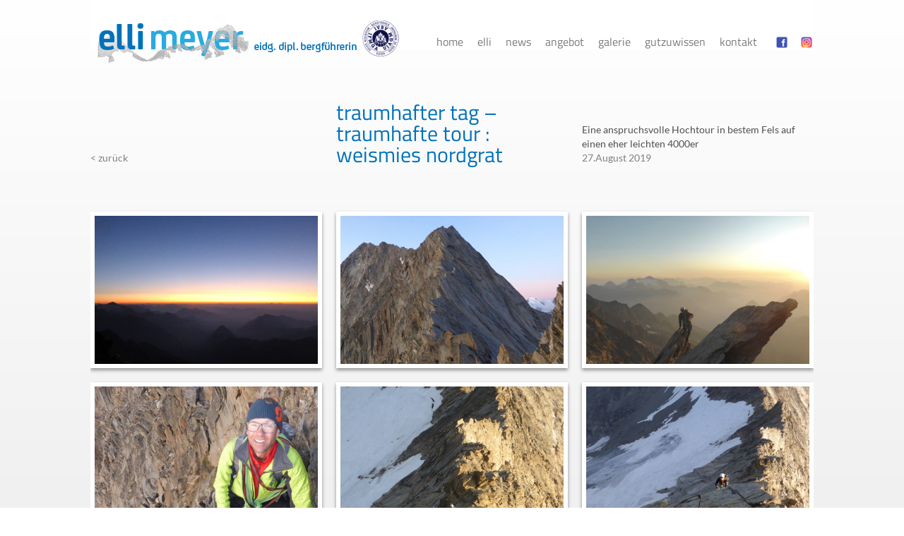

--- FILE ---
content_type: text/html; charset=UTF-8
request_url: https://www.ellimeyer.ch/galerie/traumhafter-tag-traumhafte-tour-weismies-nordgrat/
body_size: 8512
content:
<!DOCTYPE HTML>
<!--[if IEMobile 7 ]><html class="no-js iem7" manifest="default.appcache?v=1"><![endif]-->
<!--[if lt IE 7 ]><html class="no-js ie6" lang="en"><![endif]-->
<!--[if IE 7 ]><html class="no-js ie7" lang="en"><![endif]-->
<!--[if IE 8 ]><html class="no-js ie8" lang="en"><![endif]-->
<!--[if (gte IE 9)|(gt IEMobile 7)|!(IEMobile)|!(IE)]><!-->
<html class="no-js" lang="en">
<!--<![endif]-->
<head>
  <title>
    Traumhafter Tag - traumhafte Tour : Weismies Nordgrat - Elli Meyer  </title>

  <meta charset="UTF-8" />
  <meta http-equiv="X-UA-Compatible" content="IE=edge,chrome=1">
  <meta name="viewport" content="width=device-width, initial-scale=1.0">
  <!-- Remove if you're not building a responsive site. (But then why would you do such a thing?) -->

  
  
  <link data-minify="1" href="https://www.ellimeyer.ch/wp-content/cache/min/1/wp-content/uploads/omgf/omgf-stylesheet-92/omgf-stylesheet-92.css?ver=1757587271" rel="stylesheet"> 

  <link rel="pingback" href="https://www.ellimeyer.ch/xmlrpc.php" />
  <link rel="shortcut icon" href="https://www.ellimeyer.ch/wp-content/themes/ellimeyer/img/favicon.ico"/>
  <meta name='robots' content='index, follow, max-image-preview:large, max-snippet:-1, max-video-preview:-1' />

	<!-- This site is optimized with the Yoast SEO plugin v26.7 - https://yoast.com/wordpress/plugins/seo/ -->
	<link rel="canonical" href="https://www.ellimeyer.ch/galerie/traumhafter-tag-traumhafte-tour-weismies-nordgrat/" />
	<script type="application/ld+json" class="yoast-schema-graph">{"@context":"https://schema.org","@graph":[{"@type":"WebPage","@id":"https://www.ellimeyer.ch/galerie/traumhafter-tag-traumhafte-tour-weismies-nordgrat/","url":"https://www.ellimeyer.ch/galerie/traumhafter-tag-traumhafte-tour-weismies-nordgrat/","name":"Traumhafter Tag - traumhafte Tour : Weismies Nordgrat - Elli Meyer","isPartOf":{"@id":"https://www.ellimeyer.ch/#website"},"datePublished":"2019-09-28T17:15:29+00:00","inLanguage":"de","potentialAction":[{"@type":"ReadAction","target":["https://www.ellimeyer.ch/galerie/traumhafter-tag-traumhafte-tour-weismies-nordgrat/"]}]},{"@type":"WebSite","@id":"https://www.ellimeyer.ch/#website","url":"https://www.ellimeyer.ch/","name":"Elli Meyer","description":"","potentialAction":[{"@type":"SearchAction","target":{"@type":"EntryPoint","urlTemplate":"https://www.ellimeyer.ch/?s={search_term_string}"},"query-input":{"@type":"PropertyValueSpecification","valueRequired":true,"valueName":"search_term_string"}}],"inLanguage":"de"}]}</script>
	<!-- / Yoast SEO plugin. -->



<link rel="alternate" title="oEmbed (JSON)" type="application/json+oembed" href="https://www.ellimeyer.ch/wp-json/oembed/1.0/embed?url=https%3A%2F%2Fwww.ellimeyer.ch%2Fgalerie%2Ftraumhafter-tag-traumhafte-tour-weismies-nordgrat%2F" />
<link rel="alternate" title="oEmbed (XML)" type="text/xml+oembed" href="https://www.ellimeyer.ch/wp-json/oembed/1.0/embed?url=https%3A%2F%2Fwww.ellimeyer.ch%2Fgalerie%2Ftraumhafter-tag-traumhafte-tour-weismies-nordgrat%2F&#038;format=xml" />
<style id='wp-img-auto-sizes-contain-inline-css' type='text/css'>
img:is([sizes=auto i],[sizes^="auto," i]){contain-intrinsic-size:3000px 1500px}
/*# sourceURL=wp-img-auto-sizes-contain-inline-css */
</style>
<style id='wp-block-library-inline-css' type='text/css'>
:root{--wp-block-synced-color:#7a00df;--wp-block-synced-color--rgb:122,0,223;--wp-bound-block-color:var(--wp-block-synced-color);--wp-editor-canvas-background:#ddd;--wp-admin-theme-color:#007cba;--wp-admin-theme-color--rgb:0,124,186;--wp-admin-theme-color-darker-10:#006ba1;--wp-admin-theme-color-darker-10--rgb:0,107,160.5;--wp-admin-theme-color-darker-20:#005a87;--wp-admin-theme-color-darker-20--rgb:0,90,135;--wp-admin-border-width-focus:2px}@media (min-resolution:192dpi){:root{--wp-admin-border-width-focus:1.5px}}.wp-element-button{cursor:pointer}:root .has-very-light-gray-background-color{background-color:#eee}:root .has-very-dark-gray-background-color{background-color:#313131}:root .has-very-light-gray-color{color:#eee}:root .has-very-dark-gray-color{color:#313131}:root .has-vivid-green-cyan-to-vivid-cyan-blue-gradient-background{background:linear-gradient(135deg,#00d084,#0693e3)}:root .has-purple-crush-gradient-background{background:linear-gradient(135deg,#34e2e4,#4721fb 50%,#ab1dfe)}:root .has-hazy-dawn-gradient-background{background:linear-gradient(135deg,#faaca8,#dad0ec)}:root .has-subdued-olive-gradient-background{background:linear-gradient(135deg,#fafae1,#67a671)}:root .has-atomic-cream-gradient-background{background:linear-gradient(135deg,#fdd79a,#004a59)}:root .has-nightshade-gradient-background{background:linear-gradient(135deg,#330968,#31cdcf)}:root .has-midnight-gradient-background{background:linear-gradient(135deg,#020381,#2874fc)}:root{--wp--preset--font-size--normal:16px;--wp--preset--font-size--huge:42px}.has-regular-font-size{font-size:1em}.has-larger-font-size{font-size:2.625em}.has-normal-font-size{font-size:var(--wp--preset--font-size--normal)}.has-huge-font-size{font-size:var(--wp--preset--font-size--huge)}.has-text-align-center{text-align:center}.has-text-align-left{text-align:left}.has-text-align-right{text-align:right}.has-fit-text{white-space:nowrap!important}#end-resizable-editor-section{display:none}.aligncenter{clear:both}.items-justified-left{justify-content:flex-start}.items-justified-center{justify-content:center}.items-justified-right{justify-content:flex-end}.items-justified-space-between{justify-content:space-between}.screen-reader-text{border:0;clip-path:inset(50%);height:1px;margin:-1px;overflow:hidden;padding:0;position:absolute;width:1px;word-wrap:normal!important}.screen-reader-text:focus{background-color:#ddd;clip-path:none;color:#444;display:block;font-size:1em;height:auto;left:5px;line-height:normal;padding:15px 23px 14px;text-decoration:none;top:5px;width:auto;z-index:100000}html :where(.has-border-color){border-style:solid}html :where([style*=border-top-color]){border-top-style:solid}html :where([style*=border-right-color]){border-right-style:solid}html :where([style*=border-bottom-color]){border-bottom-style:solid}html :where([style*=border-left-color]){border-left-style:solid}html :where([style*=border-width]){border-style:solid}html :where([style*=border-top-width]){border-top-style:solid}html :where([style*=border-right-width]){border-right-style:solid}html :where([style*=border-bottom-width]){border-bottom-style:solid}html :where([style*=border-left-width]){border-left-style:solid}html :where(img[class*=wp-image-]){height:auto;max-width:100%}:where(figure){margin:0 0 1em}html :where(.is-position-sticky){--wp-admin--admin-bar--position-offset:var(--wp-admin--admin-bar--height,0px)}@media screen and (max-width:600px){html :where(.is-position-sticky){--wp-admin--admin-bar--position-offset:0px}}

/*# sourceURL=wp-block-library-inline-css */
</style><style id='global-styles-inline-css' type='text/css'>
:root{--wp--preset--aspect-ratio--square: 1;--wp--preset--aspect-ratio--4-3: 4/3;--wp--preset--aspect-ratio--3-4: 3/4;--wp--preset--aspect-ratio--3-2: 3/2;--wp--preset--aspect-ratio--2-3: 2/3;--wp--preset--aspect-ratio--16-9: 16/9;--wp--preset--aspect-ratio--9-16: 9/16;--wp--preset--color--black: #000000;--wp--preset--color--cyan-bluish-gray: #abb8c3;--wp--preset--color--white: #ffffff;--wp--preset--color--pale-pink: #f78da7;--wp--preset--color--vivid-red: #cf2e2e;--wp--preset--color--luminous-vivid-orange: #ff6900;--wp--preset--color--luminous-vivid-amber: #fcb900;--wp--preset--color--light-green-cyan: #7bdcb5;--wp--preset--color--vivid-green-cyan: #00d084;--wp--preset--color--pale-cyan-blue: #8ed1fc;--wp--preset--color--vivid-cyan-blue: #0693e3;--wp--preset--color--vivid-purple: #9b51e0;--wp--preset--gradient--vivid-cyan-blue-to-vivid-purple: linear-gradient(135deg,rgb(6,147,227) 0%,rgb(155,81,224) 100%);--wp--preset--gradient--light-green-cyan-to-vivid-green-cyan: linear-gradient(135deg,rgb(122,220,180) 0%,rgb(0,208,130) 100%);--wp--preset--gradient--luminous-vivid-amber-to-luminous-vivid-orange: linear-gradient(135deg,rgb(252,185,0) 0%,rgb(255,105,0) 100%);--wp--preset--gradient--luminous-vivid-orange-to-vivid-red: linear-gradient(135deg,rgb(255,105,0) 0%,rgb(207,46,46) 100%);--wp--preset--gradient--very-light-gray-to-cyan-bluish-gray: linear-gradient(135deg,rgb(238,238,238) 0%,rgb(169,184,195) 100%);--wp--preset--gradient--cool-to-warm-spectrum: linear-gradient(135deg,rgb(74,234,220) 0%,rgb(151,120,209) 20%,rgb(207,42,186) 40%,rgb(238,44,130) 60%,rgb(251,105,98) 80%,rgb(254,248,76) 100%);--wp--preset--gradient--blush-light-purple: linear-gradient(135deg,rgb(255,206,236) 0%,rgb(152,150,240) 100%);--wp--preset--gradient--blush-bordeaux: linear-gradient(135deg,rgb(254,205,165) 0%,rgb(254,45,45) 50%,rgb(107,0,62) 100%);--wp--preset--gradient--luminous-dusk: linear-gradient(135deg,rgb(255,203,112) 0%,rgb(199,81,192) 50%,rgb(65,88,208) 100%);--wp--preset--gradient--pale-ocean: linear-gradient(135deg,rgb(255,245,203) 0%,rgb(182,227,212) 50%,rgb(51,167,181) 100%);--wp--preset--gradient--electric-grass: linear-gradient(135deg,rgb(202,248,128) 0%,rgb(113,206,126) 100%);--wp--preset--gradient--midnight: linear-gradient(135deg,rgb(2,3,129) 0%,rgb(40,116,252) 100%);--wp--preset--font-size--small: 13px;--wp--preset--font-size--medium: 20px;--wp--preset--font-size--large: 36px;--wp--preset--font-size--x-large: 42px;--wp--preset--spacing--20: 0.44rem;--wp--preset--spacing--30: 0.67rem;--wp--preset--spacing--40: 1rem;--wp--preset--spacing--50: 1.5rem;--wp--preset--spacing--60: 2.25rem;--wp--preset--spacing--70: 3.38rem;--wp--preset--spacing--80: 5.06rem;--wp--preset--shadow--natural: 6px 6px 9px rgba(0, 0, 0, 0.2);--wp--preset--shadow--deep: 12px 12px 50px rgba(0, 0, 0, 0.4);--wp--preset--shadow--sharp: 6px 6px 0px rgba(0, 0, 0, 0.2);--wp--preset--shadow--outlined: 6px 6px 0px -3px rgb(255, 255, 255), 6px 6px rgb(0, 0, 0);--wp--preset--shadow--crisp: 6px 6px 0px rgb(0, 0, 0);}:where(.is-layout-flex){gap: 0.5em;}:where(.is-layout-grid){gap: 0.5em;}body .is-layout-flex{display: flex;}.is-layout-flex{flex-wrap: wrap;align-items: center;}.is-layout-flex > :is(*, div){margin: 0;}body .is-layout-grid{display: grid;}.is-layout-grid > :is(*, div){margin: 0;}:where(.wp-block-columns.is-layout-flex){gap: 2em;}:where(.wp-block-columns.is-layout-grid){gap: 2em;}:where(.wp-block-post-template.is-layout-flex){gap: 1.25em;}:where(.wp-block-post-template.is-layout-grid){gap: 1.25em;}.has-black-color{color: var(--wp--preset--color--black) !important;}.has-cyan-bluish-gray-color{color: var(--wp--preset--color--cyan-bluish-gray) !important;}.has-white-color{color: var(--wp--preset--color--white) !important;}.has-pale-pink-color{color: var(--wp--preset--color--pale-pink) !important;}.has-vivid-red-color{color: var(--wp--preset--color--vivid-red) !important;}.has-luminous-vivid-orange-color{color: var(--wp--preset--color--luminous-vivid-orange) !important;}.has-luminous-vivid-amber-color{color: var(--wp--preset--color--luminous-vivid-amber) !important;}.has-light-green-cyan-color{color: var(--wp--preset--color--light-green-cyan) !important;}.has-vivid-green-cyan-color{color: var(--wp--preset--color--vivid-green-cyan) !important;}.has-pale-cyan-blue-color{color: var(--wp--preset--color--pale-cyan-blue) !important;}.has-vivid-cyan-blue-color{color: var(--wp--preset--color--vivid-cyan-blue) !important;}.has-vivid-purple-color{color: var(--wp--preset--color--vivid-purple) !important;}.has-black-background-color{background-color: var(--wp--preset--color--black) !important;}.has-cyan-bluish-gray-background-color{background-color: var(--wp--preset--color--cyan-bluish-gray) !important;}.has-white-background-color{background-color: var(--wp--preset--color--white) !important;}.has-pale-pink-background-color{background-color: var(--wp--preset--color--pale-pink) !important;}.has-vivid-red-background-color{background-color: var(--wp--preset--color--vivid-red) !important;}.has-luminous-vivid-orange-background-color{background-color: var(--wp--preset--color--luminous-vivid-orange) !important;}.has-luminous-vivid-amber-background-color{background-color: var(--wp--preset--color--luminous-vivid-amber) !important;}.has-light-green-cyan-background-color{background-color: var(--wp--preset--color--light-green-cyan) !important;}.has-vivid-green-cyan-background-color{background-color: var(--wp--preset--color--vivid-green-cyan) !important;}.has-pale-cyan-blue-background-color{background-color: var(--wp--preset--color--pale-cyan-blue) !important;}.has-vivid-cyan-blue-background-color{background-color: var(--wp--preset--color--vivid-cyan-blue) !important;}.has-vivid-purple-background-color{background-color: var(--wp--preset--color--vivid-purple) !important;}.has-black-border-color{border-color: var(--wp--preset--color--black) !important;}.has-cyan-bluish-gray-border-color{border-color: var(--wp--preset--color--cyan-bluish-gray) !important;}.has-white-border-color{border-color: var(--wp--preset--color--white) !important;}.has-pale-pink-border-color{border-color: var(--wp--preset--color--pale-pink) !important;}.has-vivid-red-border-color{border-color: var(--wp--preset--color--vivid-red) !important;}.has-luminous-vivid-orange-border-color{border-color: var(--wp--preset--color--luminous-vivid-orange) !important;}.has-luminous-vivid-amber-border-color{border-color: var(--wp--preset--color--luminous-vivid-amber) !important;}.has-light-green-cyan-border-color{border-color: var(--wp--preset--color--light-green-cyan) !important;}.has-vivid-green-cyan-border-color{border-color: var(--wp--preset--color--vivid-green-cyan) !important;}.has-pale-cyan-blue-border-color{border-color: var(--wp--preset--color--pale-cyan-blue) !important;}.has-vivid-cyan-blue-border-color{border-color: var(--wp--preset--color--vivid-cyan-blue) !important;}.has-vivid-purple-border-color{border-color: var(--wp--preset--color--vivid-purple) !important;}.has-vivid-cyan-blue-to-vivid-purple-gradient-background{background: var(--wp--preset--gradient--vivid-cyan-blue-to-vivid-purple) !important;}.has-light-green-cyan-to-vivid-green-cyan-gradient-background{background: var(--wp--preset--gradient--light-green-cyan-to-vivid-green-cyan) !important;}.has-luminous-vivid-amber-to-luminous-vivid-orange-gradient-background{background: var(--wp--preset--gradient--luminous-vivid-amber-to-luminous-vivid-orange) !important;}.has-luminous-vivid-orange-to-vivid-red-gradient-background{background: var(--wp--preset--gradient--luminous-vivid-orange-to-vivid-red) !important;}.has-very-light-gray-to-cyan-bluish-gray-gradient-background{background: var(--wp--preset--gradient--very-light-gray-to-cyan-bluish-gray) !important;}.has-cool-to-warm-spectrum-gradient-background{background: var(--wp--preset--gradient--cool-to-warm-spectrum) !important;}.has-blush-light-purple-gradient-background{background: var(--wp--preset--gradient--blush-light-purple) !important;}.has-blush-bordeaux-gradient-background{background: var(--wp--preset--gradient--blush-bordeaux) !important;}.has-luminous-dusk-gradient-background{background: var(--wp--preset--gradient--luminous-dusk) !important;}.has-pale-ocean-gradient-background{background: var(--wp--preset--gradient--pale-ocean) !important;}.has-electric-grass-gradient-background{background: var(--wp--preset--gradient--electric-grass) !important;}.has-midnight-gradient-background{background: var(--wp--preset--gradient--midnight) !important;}.has-small-font-size{font-size: var(--wp--preset--font-size--small) !important;}.has-medium-font-size{font-size: var(--wp--preset--font-size--medium) !important;}.has-large-font-size{font-size: var(--wp--preset--font-size--large) !important;}.has-x-large-font-size{font-size: var(--wp--preset--font-size--x-large) !important;}
/*# sourceURL=global-styles-inline-css */
</style>

<style id='classic-theme-styles-inline-css' type='text/css'>
/*! This file is auto-generated */
.wp-block-button__link{color:#fff;background-color:#32373c;border-radius:9999px;box-shadow:none;text-decoration:none;padding:calc(.667em + 2px) calc(1.333em + 2px);font-size:1.125em}.wp-block-file__button{background:#32373c;color:#fff;text-decoration:none}
/*# sourceURL=/wp-includes/css/classic-themes.min.css */
</style>
<link data-minify="1" rel='stylesheet' id='screen-css' href='https://www.ellimeyer.ch/wp-content/cache/min/1/wp-content/themes/ellimeyer/style.css?ver=1757587271' type='text/css' media='screen' />
<script type="text/javascript" src="https://www.ellimeyer.ch/wp-includes/js/jquery/jquery.min.js?ver=3.7.1" id="jquery-core-js"></script>
<script type="text/javascript" src="https://www.ellimeyer.ch/wp-includes/js/jquery/jquery-migrate.min.js?ver=3.4.1" id="jquery-migrate-js"></script>
<script data-minify="1" type="text/javascript" src="https://www.ellimeyer.ch/wp-content/cache/min/1/wp-content/themes/ellimeyer/js/site.js?ver=1757587271" id="site-js"></script>
<noscript><style id="rocket-lazyload-nojs-css">.rll-youtube-player, [data-lazy-src]{display:none !important;}</style></noscript>
  
  
  <script type="text/javascript" src="https://www.ellimeyer.ch/wp-content/themes/ellimeyer/js/jquery.vanillabox-0.1.1.min.js"></script>
  <link data-minify="1" rel="stylesheet" href="https://www.ellimeyer.ch/wp-content/cache/min/1/wp-content/themes/ellimeyer/vanillabox/vanillabox.css?ver=1757587271">

	<!--[if lt IE 9]>
<script src="https://www.ellimeyer.ch/wp-content/themes/ellimeyer/js/html5shiv.js"></script>
<![endif]-->



<meta name="generator" content="WP Rocket 3.20.3" data-wpr-features="wpr_minify_js wpr_lazyload_images wpr_minify_css wpr_desktop" /></head>
<body class="wp-singular galerie-template-default single single-galerie postid-6024 wp-theme-ellimeyer traumhafter-tag-traumhafte-tour-weismies-nordgrat">
<div data-rocket-location-hash="d269218bc2251c507b53f8b36abd311a" class="content_wrapper">
	<header data-rocket-location-hash="6feccdc46df5f6d94d391a74897d3192" class="main_header">
        <div data-rocket-location-hash="f5a38d24e426f6df886a82decafef115" class="logobox"><a href="https://www.ellimeyer.ch" class="headerlogo"><img src="data:image/svg+xml,%3Csvg%20xmlns='http://www.w3.org/2000/svg'%20viewBox='0%200%200%200'%3E%3C/svg%3E" alt="Elli Meyer – eidg. dipl. Bergführerin" data-lazy-src="https://www.ellimeyer.ch/wp-content/themes/ellimeyer/img/elli_logo.png" /><noscript><img src="https://www.ellimeyer.ch/wp-content/themes/ellimeyer/img/elli_logo.png" alt="Elli Meyer – eidg. dipl. Bergführerin" /></noscript></a></div>
        <nav>
            <a href="#" id="mobile_burger">
                    <span>
                        <span></span>
                        <span></span>
                        <span></span>
                    </span>
            </a>
            <div id="main_menu_container">
                <div class="menu-hauptmenue-container"><ul id="menu-hauptmenue" class="menu"><li id="menu-item-47" class="menu-item menu-item-type-post_type menu-item-object-page menu-item-home menu-item-47"><a href="https://www.ellimeyer.ch/">Home</a></li>
<li id="menu-item-46" class="menu-item menu-item-type-post_type menu-item-object-page menu-item-46"><a href="https://www.ellimeyer.ch/elli/">Elli</a></li>
<li id="menu-item-45" class="menu-item menu-item-type-post_type menu-item-object-page menu-item-45"><a href="https://www.ellimeyer.ch/news/">News</a></li>
<li id="menu-item-44" class="menu-item menu-item-type-post_type menu-item-object-page menu-item-44"><a href="https://www.ellimeyer.ch/angebot/">Angebot</a></li>
<li id="menu-item-43" class="menu-item menu-item-type-post_type menu-item-object-page menu-item-43"><a href="https://www.ellimeyer.ch/galerie/">Galerie</a></li>
<li id="menu-item-42" class="menu-item menu-item-type-post_type menu-item-object-page menu-item-42"><a href="https://www.ellimeyer.ch/gut-zu-wissen/">Gutzuwissen</a></li>
<li id="menu-item-41" class="menu-item menu-item-type-post_type menu-item-object-page menu-item-41"><a href="https://www.ellimeyer.ch/kontakt/">Kontakt</a></li>
</ul></div>                <div class="social_icons_container">
                    <a class="facebook" href="https://www.facebook.com/elli.meyer.94?fref=ts" target="_blank">facebook</a>
                    <a class="instagram" href="https://instagram.com/elliguide" target="_blank">instagram</a>
                </div>
            </div>
        </nav>
        <br class="clearfix">
    </header>

<div data-rocket-location-hash="fc14d9cc5a26a7d52bf43a17186d29d3" class="page_content_container">

    <div data-rocket-location-hash="82f676d13d58938b4aa8dadb6e060bed" class="col_3 first headline_box">
      <a href="../" class="back_link">< zurück</a>
    </div>

    <div data-rocket-location-hash="ed0b2f4705e342a7a50b66678b36d436" class="col_3 headline_box">
      <h1>Traumhafter Tag &#8211; traumhafte Tour : Weismies Nordgrat</h1>
    </div>

    <div data-rocket-location-hash="124f7587c2f12f7322ce728595254a79" class="col_3 headline_box">
      <div>
        <span>Eine anspruchsvolle Hochtour in bestem Fels auf einen eher leichten 4000er </span><br>
        <span class="sub">27.August 2019</span>
      </div>
    </div>
</div>


<br class="clearfix">

 <div data-rocket-location-hash="8d4e614d8c4d1b93a33b04477f813389" class="gallery_container">
 
         <ul class="gallery_list">
            

                <li class="col_3">
                  <div class="img_container">
                    <a href="https://www.ellimeyer.ch/wp-content/uploads/2019/09/Weismies-Nordgrat-27.8.2019-Philipp-Werlen-001-Kopie.jpg" title="Sonnenaufgang im Lagginjoch"></a>
                    <img src="data:image/svg+xml,%3Csvg%20xmlns='http://www.w3.org/2000/svg'%20viewBox='0%200%200%200'%3E%3C/svg%3E" alt="" data-lazy-src="https://www.ellimeyer.ch/wp-content/uploads/2019/09/Weismies-Nordgrat-27.8.2019-Philipp-Werlen-001-Kopie-1060x740.jpg" /><noscript><img src="https://www.ellimeyer.ch/wp-content/uploads/2019/09/Weismies-Nordgrat-27.8.2019-Philipp-Werlen-001-Kopie-1060x740.jpg" alt="" /></noscript>
                    <span class="album_title">Sonnenaufgang im Lagginjoch</span>
                  </div>
                </li>
            

                <li class="col_3">
                  <div class="img_container">
                    <a href="https://www.ellimeyer.ch/wp-content/uploads/2019/09/Weismies-Nordgrat-27.8.2019-Philipp-Werlen-004.jpg" title="Der Nordgrat im Profil"></a>
                    <img src="data:image/svg+xml,%3Csvg%20xmlns='http://www.w3.org/2000/svg'%20viewBox='0%200%200%200'%3E%3C/svg%3E" alt="" data-lazy-src="https://www.ellimeyer.ch/wp-content/uploads/2019/09/Weismies-Nordgrat-27.8.2019-Philipp-Werlen-004-1060x740.jpg" /><noscript><img src="https://www.ellimeyer.ch/wp-content/uploads/2019/09/Weismies-Nordgrat-27.8.2019-Philipp-Werlen-004-1060x740.jpg" alt="" /></noscript>
                    <span class="album_title">Der Nordgrat im Profil</span>
                  </div>
                </li>
            

                <li class="col_3">
                  <div class="img_container">
                    <a href="https://www.ellimeyer.ch/wp-content/uploads/2019/09/Weismies-Nordgrat-27.8.2019-Philipp-Werlen-007.jpg" title="Tolle Kletterei immer auf der Gratkante"></a>
                    <img src="data:image/svg+xml,%3Csvg%20xmlns='http://www.w3.org/2000/svg'%20viewBox='0%200%200%200'%3E%3C/svg%3E" alt="" data-lazy-src="https://www.ellimeyer.ch/wp-content/uploads/2019/09/Weismies-Nordgrat-27.8.2019-Philipp-Werlen-007-1060x740.jpg" /><noscript><img src="https://www.ellimeyer.ch/wp-content/uploads/2019/09/Weismies-Nordgrat-27.8.2019-Philipp-Werlen-007-1060x740.jpg" alt="" /></noscript>
                    <span class="album_title">Tolle Kletterei immer auf der Gratkante</span>
                  </div>
                </li>
            

                <li class="col_3">
                  <div class="img_container">
                    <a href="https://www.ellimeyer.ch/wp-content/uploads/2019/09/Weismies-Nordgrat-27.8.2019-Philipp-Werlen-005.jpg" title="Unterwegs mit Philipp Werlen - danke für Dein Engagement"></a>
                    <img src="data:image/svg+xml,%3Csvg%20xmlns='http://www.w3.org/2000/svg'%20viewBox='0%200%200%200'%3E%3C/svg%3E" alt="" data-lazy-src="https://www.ellimeyer.ch/wp-content/uploads/2019/09/Weismies-Nordgrat-27.8.2019-Philipp-Werlen-005-1060x740.jpg" /><noscript><img src="https://www.ellimeyer.ch/wp-content/uploads/2019/09/Weismies-Nordgrat-27.8.2019-Philipp-Werlen-005-1060x740.jpg" alt="" /></noscript>
                    <span class="album_title">Unterwegs mit Philipp Werlen - danke für Dein Engagement</span>
                  </div>
                </li>
            

                <li class="col_3">
                  <div class="img_container">
                    <a href="https://www.ellimeyer.ch/wp-content/uploads/2019/09/IMG_4885.jpg" title="Tiefblick"></a>
                    <img src="data:image/svg+xml,%3Csvg%20xmlns='http://www.w3.org/2000/svg'%20viewBox='0%200%200%200'%3E%3C/svg%3E" alt="" data-lazy-src="https://www.ellimeyer.ch/wp-content/uploads/2019/09/IMG_4885-1060x740.jpg" /><noscript><img src="https://www.ellimeyer.ch/wp-content/uploads/2019/09/IMG_4885-1060x740.jpg" alt="" /></noscript>
                    <span class="album_title">Tiefblick</span>
                  </div>
                </li>
            

                <li class="col_3">
                  <div class="img_container">
                    <a href="https://www.ellimeyer.ch/wp-content/uploads/2019/09/Weismies-Nordgrat-27.8.2019-Philipp-Werlen-010.jpg" title="Die Schlüssellänge - plattig aber in bombenfestem Fels"></a>
                    <img src="data:image/svg+xml,%3Csvg%20xmlns='http://www.w3.org/2000/svg'%20viewBox='0%200%200%200'%3E%3C/svg%3E" alt="" data-lazy-src="https://www.ellimeyer.ch/wp-content/uploads/2019/09/Weismies-Nordgrat-27.8.2019-Philipp-Werlen-010-1060x740.jpg" /><noscript><img src="https://www.ellimeyer.ch/wp-content/uploads/2019/09/Weismies-Nordgrat-27.8.2019-Philipp-Werlen-010-1060x740.jpg" alt="" /></noscript>
                    <span class="album_title">Die Schlüssellänge - plattig aber in bombenfestem Fels</span>
                  </div>
                </li>
            

                <li class="col_3">
                  <div class="img_container">
                    <a href="https://www.ellimeyer.ch/wp-content/uploads/2019/09/Weismies-Nordgrat-27.8.2019-Philipp-Werlen-008.jpg" title="Reini in der Schlüsselstelle "></a>
                    <img src="data:image/svg+xml,%3Csvg%20xmlns='http://www.w3.org/2000/svg'%20viewBox='0%200%200%200'%3E%3C/svg%3E" alt="" data-lazy-src="https://www.ellimeyer.ch/wp-content/uploads/2019/09/Weismies-Nordgrat-27.8.2019-Philipp-Werlen-008-1060x740.jpg" /><noscript><img src="https://www.ellimeyer.ch/wp-content/uploads/2019/09/Weismies-Nordgrat-27.8.2019-Philipp-Werlen-008-1060x740.jpg" alt="" /></noscript>
                    <span class="album_title">Reini in der Schlüsselstelle </span>
                  </div>
                </li>
            

                <li class="col_3">
                  <div class="img_container">
                    <a href="https://www.ellimeyer.ch/wp-content/uploads/2019/09/IMG_4887.jpg" title="Phillippe in der Schlüsselstelle ..."></a>
                    <img src="data:image/svg+xml,%3Csvg%20xmlns='http://www.w3.org/2000/svg'%20viewBox='0%200%200%200'%3E%3C/svg%3E" alt="" data-lazy-src="https://www.ellimeyer.ch/wp-content/uploads/2019/09/IMG_4887-1060x740.jpg" /><noscript><img src="https://www.ellimeyer.ch/wp-content/uploads/2019/09/IMG_4887-1060x740.jpg" alt="" /></noscript>
                    <span class="album_title">Phillippe in der Schlüsselstelle ...</span>
                  </div>
                </li>
            

                <li class="col_3">
                  <div class="img_container">
                    <a href="https://www.ellimeyer.ch/wp-content/uploads/2019/09/IMG_4889.jpg" title="Suuper Kletterei ... "></a>
                    <img src="data:image/svg+xml,%3Csvg%20xmlns='http://www.w3.org/2000/svg'%20viewBox='0%200%200%200'%3E%3C/svg%3E" alt="" data-lazy-src="https://www.ellimeyer.ch/wp-content/uploads/2019/09/IMG_4889-1060x740.jpg" /><noscript><img src="https://www.ellimeyer.ch/wp-content/uploads/2019/09/IMG_4889-1060x740.jpg" alt="" /></noscript>
                    <span class="album_title">Suuper Kletterei ... </span>
                  </div>
                </li>
            

                <li class="col_3">
                  <div class="img_container">
                    <a href="https://www.ellimeyer.ch/wp-content/uploads/2019/09/IMG_4891.jpg" title="Der Grat gönnt uns eine Verschnaufpause ... "></a>
                    <img src="data:image/svg+xml,%3Csvg%20xmlns='http://www.w3.org/2000/svg'%20viewBox='0%200%200%200'%3E%3C/svg%3E" alt="" data-lazy-src="https://www.ellimeyer.ch/wp-content/uploads/2019/09/IMG_4891-1060x740.jpg" /><noscript><img src="https://www.ellimeyer.ch/wp-content/uploads/2019/09/IMG_4891-1060x740.jpg" alt="" /></noscript>
                    <span class="album_title">Der Grat gönnt uns eine Verschnaufpause ... </span>
                  </div>
                </li>
            

                <li class="col_3">
                  <div class="img_container">
                    <a href="https://www.ellimeyer.ch/wp-content/uploads/2019/09/Weismies-Nordgrat-27.8.2019-Philipp-Werlen-011.jpg" title="Die wir sofort nutzen - wir sind ja nicht auf der Flucht ... "></a>
                    <img src="data:image/svg+xml,%3Csvg%20xmlns='http://www.w3.org/2000/svg'%20viewBox='0%200%200%200'%3E%3C/svg%3E" alt="" data-lazy-src="https://www.ellimeyer.ch/wp-content/uploads/2019/09/Weismies-Nordgrat-27.8.2019-Philipp-Werlen-011-1060x740.jpg" /><noscript><img src="https://www.ellimeyer.ch/wp-content/uploads/2019/09/Weismies-Nordgrat-27.8.2019-Philipp-Werlen-011-1060x740.jpg" alt="" /></noscript>
                    <span class="album_title">Die wir sofort nutzen - wir sind ja nicht auf der Flucht ... </span>
                  </div>
                </li>
            

                <li class="col_3">
                  <div class="img_container">
                    <a href="https://www.ellimeyer.ch/wp-content/uploads/2019/09/IMG_4896.jpg" title="Der Weiterweg ist schon noch ein bisschen ... "></a>
                    <img src="data:image/svg+xml,%3Csvg%20xmlns='http://www.w3.org/2000/svg'%20viewBox='0%200%200%200'%3E%3C/svg%3E" alt="" data-lazy-src="https://www.ellimeyer.ch/wp-content/uploads/2019/09/IMG_4896-1060x740.jpg" /><noscript><img src="https://www.ellimeyer.ch/wp-content/uploads/2019/09/IMG_4896-1060x740.jpg" alt="" /></noscript>
                    <span class="album_title">Der Weiterweg ist schon noch ein bisschen ... </span>
                  </div>
                </li>
            

                <li class="col_3">
                  <div class="img_container">
                    <a href="https://www.ellimeyer.ch/wp-content/uploads/2019/09/IMG_4893.jpg" title="... auf und ab ... "></a>
                    <img src="data:image/svg+xml,%3Csvg%20xmlns='http://www.w3.org/2000/svg'%20viewBox='0%200%200%200'%3E%3C/svg%3E" alt="" data-lazy-src="https://www.ellimeyer.ch/wp-content/uploads/2019/09/IMG_4893-1060x740.jpg" /><noscript><img src="https://www.ellimeyer.ch/wp-content/uploads/2019/09/IMG_4893-1060x740.jpg" alt="" /></noscript>
                    <span class="album_title">... auf und ab ... </span>
                  </div>
                </li>
            

                <li class="col_3">
                  <div class="img_container">
                    <a href="https://www.ellimeyer.ch/wp-content/uploads/2019/09/Weismies-Nordgrat-27.8.2019-Philipp-Werlen-014.jpg" title="... und immer weiter ..."></a>
                    <img src="data:image/svg+xml,%3Csvg%20xmlns='http://www.w3.org/2000/svg'%20viewBox='0%200%200%200'%3E%3C/svg%3E" alt="" data-lazy-src="https://www.ellimeyer.ch/wp-content/uploads/2019/09/Weismies-Nordgrat-27.8.2019-Philipp-Werlen-014-1060x740.jpg" /><noscript><img src="https://www.ellimeyer.ch/wp-content/uploads/2019/09/Weismies-Nordgrat-27.8.2019-Philipp-Werlen-014-1060x740.jpg" alt="" /></noscript>
                    <span class="album_title">... und immer weiter ...</span>
                  </div>
                </li>
            

                <li class="col_3">
                  <div class="img_container">
                    <a href="https://www.ellimeyer.ch/wp-content/uploads/2019/09/Weismies-Nordgrat-27.8.2019-Philipp-Werlen-018.jpg" title="... ob diese Stelle wohl das berühmte Ross ist ? "></a>
                    <img src="data:image/svg+xml,%3Csvg%20xmlns='http://www.w3.org/2000/svg'%20viewBox='0%200%200%200'%3E%3C/svg%3E" alt="" data-lazy-src="https://www.ellimeyer.ch/wp-content/uploads/2019/09/Weismies-Nordgrat-27.8.2019-Philipp-Werlen-018-1060x740.jpg" /><noscript><img src="https://www.ellimeyer.ch/wp-content/uploads/2019/09/Weismies-Nordgrat-27.8.2019-Philipp-Werlen-018-1060x740.jpg" alt="" /></noscript>
                    <span class="album_title">... ob diese Stelle wohl das berühmte Ross ist ? </span>
                  </div>
                </li>
            

                <li class="col_3">
                  <div class="img_container">
                    <a href="https://www.ellimeyer.ch/wp-content/uploads/2019/09/Weismies-Nordgrat-27.8.2019-Philipp-Werlen-019.jpg" title="... auf jeden Fall eine originelle Kletterstelle ... "></a>
                    <img src="data:image/svg+xml,%3Csvg%20xmlns='http://www.w3.org/2000/svg'%20viewBox='0%200%200%200'%3E%3C/svg%3E" alt="" data-lazy-src="https://www.ellimeyer.ch/wp-content/uploads/2019/09/Weismies-Nordgrat-27.8.2019-Philipp-Werlen-019-899x740.jpg" /><noscript><img src="https://www.ellimeyer.ch/wp-content/uploads/2019/09/Weismies-Nordgrat-27.8.2019-Philipp-Werlen-019-899x740.jpg" alt="" /></noscript>
                    <span class="album_title">... auf jeden Fall eine originelle Kletterstelle ... </span>
                  </div>
                </li>
            

                <li class="col_3">
                  <div class="img_container">
                    <a href="https://www.ellimeyer.ch/wp-content/uploads/2019/09/Weismies-Nordgrat-27.8.2019-Philipp-Werlen-020.jpg" title="... das Ende des Felsgrates naht ... "></a>
                    <img src="data:image/svg+xml,%3Csvg%20xmlns='http://www.w3.org/2000/svg'%20viewBox='0%200%200%200'%3E%3C/svg%3E" alt="" data-lazy-src="https://www.ellimeyer.ch/wp-content/uploads/2019/09/Weismies-Nordgrat-27.8.2019-Philipp-Werlen-020-1060x740.jpg" /><noscript><img src="https://www.ellimeyer.ch/wp-content/uploads/2019/09/Weismies-Nordgrat-27.8.2019-Philipp-Werlen-020-1060x740.jpg" alt="" /></noscript>
                    <span class="album_title">... das Ende des Felsgrates naht ... </span>
                  </div>
                </li>
            

                <li class="col_3">
                  <div class="img_container">
                    <a href="https://www.ellimeyer.ch/wp-content/uploads/2019/09/Weismies-Nordgrat-27.8.2019-Philipp-Werlen-022.jpg" title="... die Aussicht zur Mischabelgruppe - immer wieder schön ... "></a>
                    <img src="data:image/svg+xml,%3Csvg%20xmlns='http://www.w3.org/2000/svg'%20viewBox='0%200%200%200'%3E%3C/svg%3E" alt="" data-lazy-src="https://www.ellimeyer.ch/wp-content/uploads/2019/09/Weismies-Nordgrat-27.8.2019-Philipp-Werlen-022-1060x740.jpg" /><noscript><img src="https://www.ellimeyer.ch/wp-content/uploads/2019/09/Weismies-Nordgrat-27.8.2019-Philipp-Werlen-022-1060x740.jpg" alt="" /></noscript>
                    <span class="album_title">... die Aussicht zur Mischabelgruppe - immer wieder schön ... </span>
                  </div>
                </li>
            

                <li class="col_3">
                  <div class="img_container">
                    <a href="https://www.ellimeyer.ch/wp-content/uploads/2019/09/IMG_4901.jpg" title=".. Päuschen am Beginn des Firngrates ..."></a>
                    <img src="data:image/svg+xml,%3Csvg%20xmlns='http://www.w3.org/2000/svg'%20viewBox='0%200%200%200'%3E%3C/svg%3E" alt="" data-lazy-src="https://www.ellimeyer.ch/wp-content/uploads/2019/09/IMG_4901-1060x740.jpg" /><noscript><img src="https://www.ellimeyer.ch/wp-content/uploads/2019/09/IMG_4901-1060x740.jpg" alt="" /></noscript>
                    <span class="album_title">.. Päuschen am Beginn des Firngrates ...</span>
                  </div>
                </li>
            

                <li class="col_3">
                  <div class="img_container">
                    <a href="https://www.ellimeyer.ch/wp-content/uploads/2019/09/Weismies-Nordgrat-27.8.2019-Philipp-Werlen-026.jpg" title="Philippe und Philippe ;-)  im Endspurt ... "></a>
                    <img src="data:image/svg+xml,%3Csvg%20xmlns='http://www.w3.org/2000/svg'%20viewBox='0%200%200%200'%3E%3C/svg%3E" alt="" data-lazy-src="https://www.ellimeyer.ch/wp-content/uploads/2019/09/Weismies-Nordgrat-27.8.2019-Philipp-Werlen-026-1060x740.jpg" /><noscript><img src="https://www.ellimeyer.ch/wp-content/uploads/2019/09/Weismies-Nordgrat-27.8.2019-Philipp-Werlen-026-1060x740.jpg" alt="" /></noscript>
                    <span class="album_title">Philippe und Philippe ;-)  im Endspurt ... </span>
                  </div>
                </li>
            

                <li class="col_3">
                  <div class="img_container">
                    <a href="https://www.ellimeyer.ch/wp-content/uploads/2019/09/Weismies-Nordgrat-27.8.2019-Philipp-Werlen-034.jpg" title="... ein Selfie zum vergessen ... nichts als Flausen im Kopf - die Männer ... "></a>
                    <img src="data:image/svg+xml,%3Csvg%20xmlns='http://www.w3.org/2000/svg'%20viewBox='0%200%200%200'%3E%3C/svg%3E" alt="" data-lazy-src="https://www.ellimeyer.ch/wp-content/uploads/2019/09/Weismies-Nordgrat-27.8.2019-Philipp-Werlen-034-1060x740.jpg" /><noscript><img src="https://www.ellimeyer.ch/wp-content/uploads/2019/09/Weismies-Nordgrat-27.8.2019-Philipp-Werlen-034-1060x740.jpg" alt="" /></noscript>
                    <span class="album_title">... ein Selfie zum vergessen ... nichts als Flausen im Kopf - die Männer ... </span>
                  </div>
                </li>
            

                <li class="col_3">
                  <div class="img_container">
                    <a href="https://www.ellimeyer.ch/wp-content/uploads/2019/09/Weismies-Nordgrat-27.8.2019-Philipp-Werlen-036.jpg" title="... ein rascher Abstieg ... "></a>
                    <img src="data:image/svg+xml,%3Csvg%20xmlns='http://www.w3.org/2000/svg'%20viewBox='0%200%200%200'%3E%3C/svg%3E" alt="" data-lazy-src="https://www.ellimeyer.ch/wp-content/uploads/2019/09/Weismies-Nordgrat-27.8.2019-Philipp-Werlen-036-1060x740.jpg" /><noscript><img src="https://www.ellimeyer.ch/wp-content/uploads/2019/09/Weismies-Nordgrat-27.8.2019-Philipp-Werlen-036-1060x740.jpg" alt="" /></noscript>
                    <span class="album_title">... ein rascher Abstieg ... </span>
                  </div>
                </li>
            

                <li class="col_3">
                  <div class="img_container">
                    <a href="https://www.ellimeyer.ch/wp-content/uploads/2019/09/Weismies-Nordgrat-27.8.2019-Philipp-Werlen-038.jpg" title="... unter einem nicht vertrauenswürdigen Serac ... "></a>
                    <img src="data:image/svg+xml,%3Csvg%20xmlns='http://www.w3.org/2000/svg'%20viewBox='0%200%200%200'%3E%3C/svg%3E" alt="" data-lazy-src="https://www.ellimeyer.ch/wp-content/uploads/2019/09/Weismies-Nordgrat-27.8.2019-Philipp-Werlen-038-1060x740.jpg" /><noscript><img src="https://www.ellimeyer.ch/wp-content/uploads/2019/09/Weismies-Nordgrat-27.8.2019-Philipp-Werlen-038-1060x740.jpg" alt="" /></noscript>
                    <span class="album_title">... unter einem nicht vertrauenswürdigen Serac ... </span>
                  </div>
                </li>
            

                <li class="col_3">
                  <div class="img_container">
                    <a href="https://www.ellimeyer.ch/wp-content/uploads/2019/09/IMG_4917.jpg" title="... die vorher mühsame Spalte ist zumindest jetzt gedeckt ... "></a>
                    <img src="data:image/svg+xml,%3Csvg%20xmlns='http://www.w3.org/2000/svg'%20viewBox='0%200%200%200'%3E%3C/svg%3E" alt="" data-lazy-src="https://www.ellimeyer.ch/wp-content/uploads/2019/09/IMG_4917-1060x740.jpg" /><noscript><img src="https://www.ellimeyer.ch/wp-content/uploads/2019/09/IMG_4917-1060x740.jpg" alt="" /></noscript>
                    <span class="album_title">... die vorher mühsame Spalte ist zumindest jetzt gedeckt ... </span>
                  </div>
                </li>
            

                <li class="col_3">
                  <div class="img_container">
                    <a href="https://www.ellimeyer.ch/wp-content/uploads/2019/09/Weismies-Nordgrat-27.8.2019-Philipp-Werlen-039.jpg" title="... ein Blick zurück auf einen rasanten Abstieg unter grossen Balkonen ... "></a>
                    <img src="data:image/svg+xml,%3Csvg%20xmlns='http://www.w3.org/2000/svg'%20viewBox='0%200%200%200'%3E%3C/svg%3E" alt="" data-lazy-src="https://www.ellimeyer.ch/wp-content/uploads/2019/09/Weismies-Nordgrat-27.8.2019-Philipp-Werlen-039-1060x740.jpg" /><noscript><img src="https://www.ellimeyer.ch/wp-content/uploads/2019/09/Weismies-Nordgrat-27.8.2019-Philipp-Werlen-039-1060x740.jpg" alt="" /></noscript>
                    <span class="album_title">... ein Blick zurück auf einen rasanten Abstieg unter grossen Balkonen ... </span>
                  </div>
                </li>
                    </ul>


    
 
 
 </div>
    




</div><footer data-rocket-location-hash="9462990aa62c6b7a81712dbd195ac549"><div data-rocket-location-hash="0ea1337aa4278b2b43383a7fc51167d7" class="content_wrapper">
	<div data-rocket-location-hash="5990716bf9192a8457721f969fde6b15" class="col_3">
		<address><strong>elli meyer, ivbv, eidg. dipl. bergführerin</strong><br>
			obererli 100b 6083 hasliberg - hohfluh, schweiz<br>
			mobile +41 79 311 40 21, telefon +41 33 951 47 58<br>
			<a href="mailto:elli.meyer@bluewin.ch?subject=Anfrage%20über%20ellimeyer.ch">elli.meyer@bluewin.ch</a>, skype elli-guide</address></div>
	<div data-rocket-location-hash="19a22e4f223327e92089a8221e6d9083" class="col_3">	
  	<p>skitouren, hochtouren, alpinklettern, sportklettern, eisklettern, freeriden, schneeschuhtouren, alpinwandern, ausbildung in fels und eis, lawinenkurse, teamtrainings, klettertechnikkurse in- und outdoor: frag einfach <a href="/kontakt">unverbindlich an</a></p>
	</div>
	<div data-rocket-location-hash="5d420380a83f0fb9e8dc391f32d643d5" class="gtc_imprint_container">
        <nav class="col_2"><div class="menu-footermenue-container"><ul id="menu-footermenue" class="menu"><li id="menu-item-50" class="menu-item menu-item-type-post_type menu-item-object-page menu-item-50"><a href="https://www.ellimeyer.ch/kontakt/">Kontakt aufnehmen</a></li>
<li id="menu-item-48" class="menu-item menu-item-type-post_type menu-item-object-page menu-item-48"><a href="https://www.ellimeyer.ch/tarife-und-agb/">Tarife und AGB</a></li>
<li id="menu-item-49" class="menu-item menu-item-type-post_type menu-item-object-page menu-item-49"><a href="https://www.ellimeyer.ch/impressum/">Impressum</a></li>
<li id="menu-item-7221" class="menu-item menu-item-type-post_type menu-item-object-page menu-item-7221"><a href="https://www.ellimeyer.ch/datenschutzerklaerung/">Datenschutzerklärung</a></li>
</ul></div></nav>
            </div>

	
  <br class="clearfix"></div>
  </footer>


<script>
jQuery('.gallery_list a').vanillabox();
</script>


	<script type="speculationrules">
{"prefetch":[{"source":"document","where":{"and":[{"href_matches":"/*"},{"not":{"href_matches":["/wp-*.php","/wp-admin/*","/wp-content/uploads/*","/wp-content/*","/wp-content/plugins/*","/wp-content/themes/ellimeyer/*","/*\\?(.+)"]}},{"not":{"selector_matches":"a[rel~=\"nofollow\"]"}},{"not":{"selector_matches":".no-prefetch, .no-prefetch a"}}]},"eagerness":"conservative"}]}
</script>
<script>window.lazyLoadOptions=[{elements_selector:"img[data-lazy-src],.rocket-lazyload",data_src:"lazy-src",data_srcset:"lazy-srcset",data_sizes:"lazy-sizes",class_loading:"lazyloading",class_loaded:"lazyloaded",threshold:300,callback_loaded:function(element){if(element.tagName==="IFRAME"&&element.dataset.rocketLazyload=="fitvidscompatible"){if(element.classList.contains("lazyloaded")){if(typeof window.jQuery!="undefined"){if(jQuery.fn.fitVids){jQuery(element).parent().fitVids()}}}}}},{elements_selector:".rocket-lazyload",data_src:"lazy-src",data_srcset:"lazy-srcset",data_sizes:"lazy-sizes",class_loading:"lazyloading",class_loaded:"lazyloaded",threshold:300,}];window.addEventListener('LazyLoad::Initialized',function(e){var lazyLoadInstance=e.detail.instance;if(window.MutationObserver){var observer=new MutationObserver(function(mutations){var image_count=0;var iframe_count=0;var rocketlazy_count=0;mutations.forEach(function(mutation){for(var i=0;i<mutation.addedNodes.length;i++){if(typeof mutation.addedNodes[i].getElementsByTagName!=='function'){continue}
if(typeof mutation.addedNodes[i].getElementsByClassName!=='function'){continue}
images=mutation.addedNodes[i].getElementsByTagName('img');is_image=mutation.addedNodes[i].tagName=="IMG";iframes=mutation.addedNodes[i].getElementsByTagName('iframe');is_iframe=mutation.addedNodes[i].tagName=="IFRAME";rocket_lazy=mutation.addedNodes[i].getElementsByClassName('rocket-lazyload');image_count+=images.length;iframe_count+=iframes.length;rocketlazy_count+=rocket_lazy.length;if(is_image){image_count+=1}
if(is_iframe){iframe_count+=1}}});if(image_count>0||iframe_count>0||rocketlazy_count>0){lazyLoadInstance.update()}});var b=document.getElementsByTagName("body")[0];var config={childList:!0,subtree:!0};observer.observe(b,config)}},!1)</script><script data-no-minify="1" async src="https://www.ellimeyer.ch/wp-content/plugins/wp-rocket/assets/js/lazyload/17.8.3/lazyload.min.js"></script>	<script>var rocket_beacon_data = {"ajax_url":"https:\/\/www.ellimeyer.ch\/wp-admin\/admin-ajax.php","nonce":"d29981ed30","url":"https:\/\/www.ellimeyer.ch\/galerie\/traumhafter-tag-traumhafte-tour-weismies-nordgrat","is_mobile":false,"width_threshold":1600,"height_threshold":700,"delay":500,"debug":null,"status":{"atf":true,"lrc":true,"preconnect_external_domain":true},"elements":"img, video, picture, p, main, div, li, svg, section, header, span","lrc_threshold":1800,"preconnect_external_domain_elements":["link","script","iframe"],"preconnect_external_domain_exclusions":["static.cloudflareinsights.com","rel=\"profile\"","rel=\"preconnect\"","rel=\"dns-prefetch\"","rel=\"icon\""]}</script><script data-name="wpr-wpr-beacon" src='https://www.ellimeyer.ch/wp-content/plugins/wp-rocket/assets/js/wpr-beacon.min.js' async></script></body>
</html>
<!-- This website is like a Rocket, isn't it? Performance optimized by WP Rocket. Learn more: https://wp-rocket.me - Debug: cached@1768898755 -->

--- FILE ---
content_type: text/css; charset=utf-8
request_url: https://www.ellimeyer.ch/wp-content/cache/min/1/wp-content/themes/ellimeyer/style.css?ver=1757587271
body_size: 4974
content:
html,body,div,span,object,iframe,h1,h2,h3,h4,h5,h6,p,blockquote,pre,abbr,address,cite,code,del,dfn,em,img,ins,kbd,q,samp,small,strong,sub,sup,var,b,i,dl,dt,dd,ol,ul,li,fieldset,form,label,legend,table,caption,tbody,tfoot,thead,tr,th,td,article,aside,canvas,details,figcaption,figure,footer,header,hgroup,menu,nav,section,summary,time,mark,audio,video{margin:0;padding:0;border:0;outline:0;font-size:100%;vertical-align:baseline;background:transparent}article,aside,details,figcaption,figure,footer,header,hgroup,nav,section{display:block}audio,canvas,video{display:inline-block;*display:inline;*zoom:1}audio:not([controls]){display:none}[hidden]{display:none}html{font-size:100%;overflow-y:scroll;-webkit-text-size-adjust:100%;-ms-text-size-adjust:100%}body{margin:0}h1,h2,h3,h4,h5,h6{font-weight:400}a{color:blue}a:focus{outline:thin dotted}li{list-style:none}abbr[title]{border-bottom:none}b,strong{font-weight:700}i,em,dfn{font-style:italic}hr{display:block;height:1px;border:0;border-top:1px solid #ccc;margin:1em 0;padding:0}ins{background:#ff9;color:#000;text-decoration:none}mark{background:#ff0;color:#000;font-style:italic;font-weight:700}pre,code,kbd,samp{font-family:monospace,monospace;_font-family:'courier new',monospace}pre{white-space:pre;white-space:pre-wrap;word-wrap:break-word}q{quotes:none}q:before,q:after{content:"";content:none}small{font-size:85%}sub,sup{font-size:75%;line-height:0;position:relative;vertical-align:baseline}sup{top:-.5em}sub{bottom:-.25em}img{border:0;-ms-interpolation-mode:bicubic;vertical-align:middle}label{cursor:pointer}input,select,textarea{font-size:100%;margin:0;vertical-align:baseline;*vertical-align:middle}button,input{line-height:normal;*overflow:visible}button,input[type="button"],input[type="reset"],input[type="submit"]{cursor:pointer;-webkit-appearance:button}input[type="checkbox"],input[type="radio"]{box-sizing:border-box}input[type="search"]{-webkit-appearance:textfield;-moz-box-sizing:content-box;-webkit-box-sizing:content-box;box-sizing:content-box}input[type="search"]::-webkit-search-decoration{-webkit-appearance:none}button::-moz-focus-inner,input::-moz-focus-inner{border:0;padding:0}textarea{overflow:auto;vertical-align:top;resize:vertical}table{border-collapse:collapse;border-spacing:0}td{vertical-align:top}div,article,section,header,footer,nav,li{position:relative}.group:after{display:block;height:0;clear:both;content:".";visibility:hidden}::-moz-selection{background:#aeaca7}::selection{background:#aeaca7}body,input,textarea{color:#4f4f4f;font-size:14px;line-height:20px}html{background:#fff;background:url([data-uri]);background:-moz-linear-gradient(top,#ffffff 0%,#d0d0d0 100%);background:-webkit-gradient(linear,left top,left bottom,color-stop(0%,#ffffff),color-stop(100%,#d0d0d0));background:-webkit-linear-gradient(top,#ffffff 0%,#d0d0d0 100%);background:-o-linear-gradient(top,#ffffff 0%,#d0d0d0 100%);background:-ms-linear-gradient(top,#ffffff 0%,#d0d0d0 100%);background:linear-gradient(to bottom,#ffffff 0%,#d0d0d0 100%);filter:progid:DXImageTransform.Microsoft.gradient(startColorstr='#ffffff',endColorstr='#d0d0d0',GradientType=0)}body{font-family:'Lato',sans-serif}body.overflow{height:100vh;overflow-y:hidden}.content_wrapper{display:flex;flex-direction:column;width:100%;max-width:1024px;margin:0 auto}@media all and (min-width:928px){footer .content_wrapper{flex-direction:row}}*{outline:none!important}.clearfix{clear:both}h1,h2,h3,h4{color:#0072bb;text-transform:lowercase;font-family:'Titillium Web',sans-serif}h1{font-size:30px}.headline_box h1{line-height:30px}h2,h3{font-size:20px;line-height:22px}h2{margin-bottom:15px}a{color:#004e7f}.page_content p,.page_content .paperback{margin-bottom:20px}.main_header{display:flex;align-items:center;font-size:16px;height:70px;position:sticky;top:0;background:#fff;z-index:100}@media all and (min-width:1024px){.main_header{margin-bottom:36px;position:relative}}.main_header nav{width:100%;height:100%;position:relative;font-family:'Titillium Web',sans-serif}header a{text-decoration:none;text-transform:lowercase}.logobox{display:inline-block;left:20px}@media all and (min-width:1024px){.logobox{top:20px;left:0}}.headerlogo{display:block}header nav li{margin-left:20px}@media all and (min-width:1024px){header nav{float:right}}@media all and (min-width:1024px){header nav li{margin-left:0}}.single-galerie header nav .menu-item-43 a,header nav .current-menu-item a{color:#0072bb}.menu-hauptmenue-container{float:left}.social_icons_container{display:flex;flex-direction:column}@media all and (min-width:1024px){.social_icons_container{flex-direction:row}}a.facebook{display:block;background:url(../../../../../../themes/ellimeyer/img/icons8-facebook-48.png) no-repeat left center;background-size:cover;width:20px;height:auto;transform:scale(1.8);text-indent:-10000px;margin:15px 0 0 69px}@media all and (min-width:1024px){a.facebook{background-size:contain;transform:none;margin:0 0 0 25px}}a.instagram{display:block;background:url(../../../../../../themes/ellimeyer/img/icons8-instagram-48.png) no-repeat center;background-size:cover;width:20px;height:auto;transform:scale(1.8);text-indent:-10000px;margin:30px 0 0 69px}@media all and (min-width:1024px){a.instagram{background-size:contain;transform:none;margin:0 0 0 15px}}#mobile_burger{position:absolute;top:15px;right:20px;height:42px;width:42px;padding:5px 0 0 0;transform:scale(.6);z-index:1}@media all and (min-width:1024px){#mobile_burger{display:none}}@media all and (min-width:1024px){#menu-hauptmenue{display:flex}}#mobile_burger>span{display:flex;flex-direction:column;align-items:center}#mobile_burger>span span{transition:all .3s ease;display:block;height:3px;width:100%;background-color:#29AAE1;margin:4px 0 5px;transform-origin:left center}#main_menu_container{padding-top:70px;display:none}#main_menu_container ul li{list-style-type:none}@media all and (min-width:1024px){#main_menu_container{display:flex;flex-direction:row;justify-content:flex-end;padding-top:39px}}#main_menu_container ul li a{font-size:20px;text-decoration:none;display:inline-block;padding:3px 0;color:#29AAE1;margin:8px 45px;transition:all 250ms ease-in-out;border-bottom:1px solid transparent}@media all and (min-width:1024px){#main_menu_container ul li a{font-size:initial;color:#7b7b7b;margin:7px 0 7px 20px}}header.open #main_menu_container ul li a:hover{border-color:#29AAE1}#main_menu_container ul li.current_page_item a{border-bottom:1px solid #29AAE1}@media all and (min-width:1024px){#main_menu_container ul li.current-menu-item a{color:#0072bb}}@media all and (min-width:1024px){#main_menu_container ul li a:hover{color:#0072bb}}header.open{height:100vh!important;background:#fff}header.open #mobile_burger>span span{background-color:#29AAE1;transform:rotate(45deg) translateX(1px) translateY(-7px)}header.open #mobile_burger>span span:last-child{transform:rotate(-45deg) translateX(4px) translateY(5px)}header.open #mobile_burger>span span:nth-child(2){opacity:0;transform:none}header.open .logobox{height:70px;display:flex;align-items:center;position:absolute;top:0;z-index:1}header.open #main_menu_container{display:flex;flex-direction:column;padding-top:90px}.overflow header{overflow-y:scroll}.col_1{width:96px;margin-left:20px;float:left}.col_2{max-width:212px;margin-left:20px}.col_3{max-width:328px;margin-left:20px;margin-bottom:5px;float:left}.col_4{max-width:444px;margin-left:20px;width:100%;float:left}.col_5{max-width:560px;margin-left:20px;float:left}.col_6{width:676px;margin-left:20px;float:left}.col_7{max-width:792px;margin-left:20px;margin-right:20px;float:left}.col_8{width:908px;float:left}.leftcol{margin-left:0}.first{margin-left:0;min-height:1px}img{box-shadow:1px 0 3px rgba(0,0,0,.3)}.main_header img,.elli .page_content img{box-shadow:none}.main_header img{width:70vw;max-width:320px}@media all and (min-width:1024px){.main_header img{width:max-content;max-width:none}}.page_content_container{display:flex;flex-direction:column;max-width:100%;overflow-x:hidden}@media all and (min-width:1024px){.page_content_container{flex-direction:row}}aside.col_3{max-width:100%;min-height:50px;overflow-x:hidden;margin-right:20px;margin-bottom:20px}@media all and (min-width:1024px){aside.col_3{overflow-x:visible;margin-left:112px;margin-right:0}}.headline_box.first{margin-left:20px}@media all and (min-width:1024px){.headline_box.first{margin-left:0}}.headline_box{height:64px;margin-bottom:18px;margin-top:18px;position:relative}@media all and (min-width:1024px){.headline_box{height:128px;margin-top:0;margin-bottom:36px}}.headline_box>*{position:absolute;bottom:0}.text_container{width:100%;display:flex;flex-wrap:wrap;justify-content:space-between}@media all and (min-width:1024px){.text_container{flex-wrap:nowrap}}.text_container .col_2{width:192px;margin-left:20px;margin-bottom:5px}@media all and (min-width:1024px){.text_container .col_2{margin-left:0;margin-bottom:0}}@media all and (min-width:1024px){.text_container .col_7{margin-right:0}}.teasertext{width:auto;max-width:812px;font-size:18px;line-height:26px;color:#7B7B7B}.paperback{background:url(../../../../../../themes/ellimeyer/img/zitat_bg.png);padding:30px 20px;background-size:100% 100%}.home .teasertext{margin-top:3px;margin-bottom:15px}@media all and (min-width:1024px){.home .teasertext{margin-bottom:34px}}@media all and (min-width:1024px){.royalSlider,ul.home_postlist{align-self:flex-end}}.royalSlider{width:100%;max-width:908px;height:40vw!important;margin-bottom:34px;box-shadow:1px 0 3px rgba(0,0,0,.3)}@media all and (min-width:720px){.royalSlider{height:360px!important}}.home .royalSlider .rsNav{position:absolute;z-index:10;bottom:6px;right:10px;width:auto}.home .royalSlider .rsNav .rsBullet span{border:1px solid #fff;border-radius:5px;box-shadow:1px 0 1px #999 inset;opacity:.8;cursor:pointer}.home .royalSlider .rsNav .rsNavSelected span{background:#333}ul.home_postlist{width:100%;max-width:928px;margin:0 -10px}.home_postlist li{background:url(../../../../../../themes/ellimeyer/img/home_news_bg.png) no-repeat;background-size:cover;padding:10px 10px 20px 20px;margin:0 10px 20px 10px;-webkit-box-sizing:border-box;-moz-box-sizing:border-box;box-sizing:border-box;min-height:270px}@media all and (min-width:404px){.home_postlist li{min-height:196px}}@media all and (min-width:928px){.home_postlist li{background-size:initial}}.home_postlist li h3{margin:7px 0 10px}@media all and (min-width:928px){.home_postlist li h3{margin:7px 0 5px;overflow:hidden;text-overflow:ellipsis;white-space:nowrap}}.home_postlist_content_container{display:flex;flex-direction:column}@media all and (min-width:404px){.home_postlist_content_container{flex-direction:row}}.home_postlist_img{width:100%;float:left;min-height:20px;max-height:65vw;overflow:hidden;box-shadow:1px 0 3px rgba(0,0,0,.3)}@media all and (min-width:404px){.home_postlist_img{width:192px;max-height:124px}}.home_postlist_img img{width:100%;height:auto}@media all and (min-width:404px){.home_postlist_img img{width:192px}}.home_postlist_content{width:100%;margin-top:10px;float:left;max-height:124px}@media all and (min-width:404px){.home_postlist_content{width:192px;margin-top:0;margin-left:20px}}.home_postlist_date{font-size:13px}@media all and (min-width:1024px){.col_7.news_content{margin-left:112px}}@media all and (min-width:832px){.news_content h1{margin-left:348px}}.newslist li{margin-bottom:16px;background:url(../../../../../../themes/ellimeyer/img/elli_bleistiftlinie.png) no-repeat left bottom;padding-bottom:20px}.newslist li:last-child{background:none;margin-bottom:0}.newslist_img{min-height:20px;max-width:100%;overflow-x:hidden}.newslist_img+.col_4{margin-left:0}.newslist .col_3{margin-right:20px}.newslist .col_4{max-width:100%}@media all and (min-width:832px){.newslist .col_4{max-width:444px}}.anker{position:absolute;top:-20px;visibility:hidden}.small_subtitle{font-size:11px;line-height:18px;color:gray;text-transform:none}.thumblist_angebote img{margin-bottom:4px}.thumblist_angebote li:last-child img{margin-bottom:0}table{display:block;max-width:100%;overflow-x:hidden}tbody{display:block}table th,table td{padding:10px 0}table th{text-align:left;font-weight:400}table tr{background:url(../../../../../../themes/ellimeyer/img/elli_bleistiftlinie.png) no-repeat left bottom}table tr:last-of-type{background:none}table .col_2{float:left}table .col_1{float:none}@media all and (min-width:1024px){table .col_1{float:left}}a.button{display:inline-block;padding:5px 0;background:#a9a9a9;border:1px solid #959595;border-radius:2px;color:#fff;text-decoration:none;width:calc(100% - 2px);text-align:center;font-size:18px}a.linkzeile{margin-right:20px}@media all and (min-width:500px){a.linkzeile{margin-right:50px}}.kontakt .page_content{width:328px}.elli .page_content{max-width:100%;overflow-x:hidden;margin-left:0}.elli .page_content img,.gut-zu-wissen .page_content img{width:100%;height:auto}.elli .col_4,.gut-zu-wissen .col_4{box-sizing:border-box;padding-left:20px;padding-right:20px;margin-left:0}@media all and (min-width:1024px){.elli .col_4,.gut-zu-wissen .col_4{padding-right:0}}.gut-zu-wissen .col_4 .headline_box{display:none}@media all and (min-width:1024px){.gut-zu-wissen .col_4 .headline_box{display:block}}.gut-zu-wissen .page_content_container:before{content:'Gut zu wissen';font-size:30px;line-height:30px;color:#0072bb;text-transform:lowercase;font-family:'Titillium Web',sans-serif;margin:18px 0 18px 20px}@media all and (min-width:1024px){.gut-zu-wissen .page_content_container:before{content:none}}.angebot .page_content{margin-right:20px}.angebot table tr{display:flex;flex-direction:column}.angebot table tr th:not(:nth-of-type(3)){display:none}@media all and (min-width:600px){.angebot table tr th:not(:nth-of-type(3)){display:block}}@media all and (min-width:600px){.angebot table tr{flex-direction:row;justify-content:flex-end}}@media all and (min-width:1024px){.galerie .col_3,.single-galerie .col_3{width:100%}}@media all and (min-width:1024px){.galerie .page_content_container,.single-galerie .page_content_container{justify-content:flex-end}}@media all and (min-width:1024px){.angebot .page_content{margin-right:0}}.angebot aside.col_3{order:2}@media all and (min-width:1024px){.angebot aside.col_3{order:initial}}.angebot table tr td.col_2{max-width:100%}@media all and (min-width:600px){.angebot table tr td.col_2{max-width:212px}}.thumblist_angebote{display:none}@media all and (min-width:1024px){.thumblist_angebote{display:block}.thumblist_angebote li:nth-child(1),.thumblist_angebote li:nth-child(4),.thumblist_angebote li:nth-child(10){display:none}}.angebot table tr td.col_1 h3{margin-bottom:10px}@media all and (min-width:600px){.angebot table tr td.col_1 h3{width:100%}}.angebot table tr td.col_1 .thumbnail_container{width:100%;margin-left:20px}@media all and (min-width:600px){.angebot table tr td.col_1 .thumbnail_container{margin-left:0}}@media all and (min-width:1024px){.angebot table tr td.col_1 .thumbnail_container{display:none}}.angebot table tr td.col_1 .thumbnail_container img{width:100%;height:auto}.angebot table tr td.col_1.leftcol{width:100%}@media all and (min-width:600px){.angebot table tr td.col_1.leftcol{width:96px}}.angebot table tr th.sub{visibility:hidden}@media all and (min-width:600px){.angebot table tr th.sub{visibility:visible}}.angebot table tr td.sub{position:relative;margin-top:20px}.angebot table tr td.sub:before{content:'Beispiele:';position:absolute;top:-15px;font-size:14px;line-height:20px;color:gray;width:96px}@media all and (min-width:600px){.angebot table tr td.sub:before{content:none}}footer{background:url(../../../../../../themes/ellimeyer/img/footer_bg.png) repeat-x;padding:20px 0 40px 0;margin:30px 0 0 0;color:#666;font-size:11px;line-height:16px}footer:after{content:'';position:absolute;width:100%;height:40px;bottom:0;background-color:#AEACA7}footer .content_wrapper{background-color:#AEACA7}footer strong{color:#333;font-weight:400}footer a{color:#666}footer .col_3{margin-right:20px;margin-bottom:10px}@media all and (min-width:928px){footer .col_3{margin-right:0;margin-bottom:0}}@media all and (min-width:928px){footer .col_3:first-of-type{width:328px}}@media all and (min-width:1024px){footer .col_3:first-of-type{margin-left:116px}}address{font-style:normal}.wpcf7 .wpcf7-mail-sent-ok,.wpcf7 .wpcf7-response-output{border:none;margin:0;padding:0;position:absolute;bottom:0;left:90px;font:11px/17px 'Sans Source Pro',sans-serif;font-weight:400}.wpcf7 textarea,.wpcf7 input[type="text"]{width:330px;margin:5px 0 10px 0;padding:0 5px;border:0;border-right:1px solid #dcdcdc;border-bottom:1px solid #dcdcdc;background:url(../../../../../../themes/ellimeyer/img/contactform7/input_bg.gif) no-repeat;height:26px;font:14px/26px 'Source Sans Pro',sans-serif;font-weight:400;color:#555}.wpcf7 textarea{overflow:auto}.wpcf7 textarea.wpcf7-not-valid,.wpcf7 input[type="text"].wpcf7-not-valid{background:url(../../../../../../themes/ellimeyer/img/contactform7/input_error_bg.gif) no-repeat;padding-left:40px;width:295px}.wpcf7 textarea{height:100px;resize:none;padding-top:7px;line-height:20px}.wpcf7 input[type="submit"]{border:1px solid #dcdcdc;background:url(../../../../../../themes/ellimeyer/img/contactform7/button_medium_white_200x66_bg.gif);font:11px/22px 'Source Sans Pro',sans-serif;font-weight:400;text-transform:uppercase;color:#555;padding:0 10px;height:22px;letter-spacing:1px;cursor:pointer;margin:0}.wpcf7 input[type="submit"]:hover{color:#666!important;background-position:0 -22px}.wpcf7 input[type="submit"]:active{background-position:0 -44px}span.wpcf7-not-valid-tip{top:5px!important;left:36px!important;width:294px!important;padding:4px 0 2px 10px!important;border:none!important;background:url(../../../../../../themes/ellimeyer/img/contactform7/input_bg.gif) no-repeat top right!important;line-height:20px}span.wpcf7-form-control-wrap{display:inline-block}div.wpcf7-validation-errors{display:none!important}.gallery_container{max-width:1030px;overflow:hidden;margin-right:6px}@media all and (min-width:1024px){.gallery_container{margin-right:0}}.galerie .gallery_container,.single-galerie .gallery_container{margin-right:0}.galerie .gallery_list,.single-galerie .gallery_list{width:100%;max-width:100%}@media all and (min-width:702px){.galerie .gallery_list,.single-galerie .gallery_list{width:auto;max-width:1045px}}.galerie .gallery_list li,.single-galerie .gallery_list li{max-width:100%}@media all and (min-width:702px){.galerie .gallery_list li,.single-galerie .gallery_list li{max-width:316px}}.galerie .gallery_list li .img_container,.single-galerie .gallery_list li .img_container{width:100%;height:auto}.galerie .gallery_list li .img_container img,.single-galerie .gallery_list li .img_container img{width:100%;height:auto}@media all and (min-width:702px){.galerie .gallery_list li .img_container,.single-galerie .gallery_list li .img_container{max-height:210px;overflow:hidden}}.single-galerie .gallery_list li a{pointer-events:none}.gallery_list{overflow:hidden;max-width:1045px;display:flex;flex-wrap:wrap}@media all and (min-width:702px){.gallery_list{margin:0 -10px}.single-galerie .gallery_list li a{pointer-events:all}}@media all and (min-width:1024px){.single-galerie .gallery_list li .img_container .album_title{display:none}}.gallery_list li{display:block;width:100%;max-width:316px;float:left;margin:10px 10px;padding:6px;background:#fff;box-shadow:0 3px 5px rgba(0,0,0,.4)}.gallery_list li:hover{top:1px;box-shadow:0 2px 5px rgba(0,0,0,.4)}.gallery_list li a{position:absolute;top:-6px;left:-6px;width:100%;height:100%;padding:8px;background:#fff;-ms-filter:"progid:DXImageTransform.Microsoft.Alpha(Opacity=1)";background:rgba(255,255,255,0);text-indent:-9999px;z-index:1}.album_title{display:block;position:absolute;left:0;right:0;bottom:0;background:#666;background:rgba(0,0,0,.3);min-height:20px;color:#fff;text-transform:lowercase;padding:0 5px}.royalSlider .album_title{bottom:30px}@media all and (min-width:450px){.royalSlider .album_title{bottom:0}}.royalSlider .album_title{padding:4px 5px}.img_container{height:216px;width:316px}.no_image{width:100%;height:100%;display:block;background:#eee;line-height:200px;text-align:center}.sub,.back_link{text-decoration:none;color:gray}.vnbx-mask{z-index:101!important}@media screen and (min-width:400px){body{}}

--- FILE ---
content_type: text/css; charset=utf-8
request_url: https://www.ellimeyer.ch/wp-content/cache/min/1/wp-content/themes/ellimeyer/vanillabox/vanillabox.css?ver=1757587271
body_size: 853
content:
.vnbx *{box-sizing:content-box;-moz-box-sizing:content-box}.vnbx-mask{left:0;position:absolute;top:0;z-index:1;bottom:0;right:0}.vnbx-frame{position:absolute}.vnbx-button{-webkit-tap-highlight-color:transparent;-webkit-touch-callout:none;-webkit-user-select:none}.vnbx-prev,.vnbx-next{visibility:hidden}.vnbx-group .vnbx-prev,.vnbx-group .vnbx-next{visibility:visible}.vnbx-pager{visibility:hidden}.vnbx-group .vnbx-pager{visibility:visible}.vnbx-container{overflow:hidden;position:relative}.vnbx-content{display:block;left:50%;position:absolute;top:50%}.vnbx-content>img{vertical-align:middle}.vnbx-content>iframe{border-width:0;vertical-align:middle}.vnbx-ios .vnbx-content{overflow:auto;-webkit-overflow-scrolling:touch}.vnbx-ios .vnbx-content>iframe{display:block;height:100%;width:100%}.vnbx-empty{height:150px;width:200px}.vnbx-loading,.vnbx-error{height:150px;width:200px}.vnbx-loading>img,.vnbx-loading>iframe,.vnbx-error>img,.vnbx-error>iframe{display:none;height:150px;width:200px}.vnbx-mask{background:#000;-ms-filter:"progid:DXImageTransform.Microsoft.Alpha(Opacity=6)";background-color:rgba(0,0,0,.6)}.vnbx-frame{background-color:#fff;padding:6px}.vnbx-button{position:absolute}.vnbx-button.vnbx-disabled{display:none}.vnbx-close{background-image:url(../../../../../../../themes/ellimeyer/vanillabox/img/close0.png);background-position:center center;background-repeat:no-repeat;background-size:32px;height:26px;right:6px;top:6px;width:26px}@media only screen and (-webkit-min-device-pixel-ratio:2){.vnbx-close{background-image:url(../../../../../../../themes/ellimeyer/vanillabox/img/close0@2x.png)}}.vnbx-close:hover{background-image:url(../../../../../../../themes/ellimeyer/vanillabox/img/close1.png)}@media only screen and (-webkit-min-device-pixel-ratio:2){.vnbx-close:hover{background-image:url(../../../../../../../themes/ellimeyer/vanillabox/img/close1@2x.png)}}.vnbx-prev,.vnbx-next{height:100%;top:0;width:44px;cursor:pointer;padding:0 20px}.vnbx-prev{background-image:url(../../../../../../../themes/ellimeyer/vanillabox/img/prev0.png);background-position:center center;background-repeat:no-repeat;background-size:32px;left:0;background:none!important}.vnbx-prev:before{display:block;content:'';width:0;height:0;position:absolute;left:50%;top:50%;margin:-20px 0 0 -10px;border-top:20px solid transparent;border-right:20px solid #fff;border-right:20px solid rgba(255,255,255,.8);border-bottom:20px solid transparent;cursor:pointer}.vnbx-prev:hover:before{border-right-color:#fff}@media only screen and (-webkit-min-device-pixel-ratio:2){.vnbx-prev{background-image:url(../../../../../../../themes/ellimeyer/vanillabox/img/prev0@2x.png)}}.vnbx-prev:active,.vnbx-prev:hover{background-image:url(../../../../../../../themes/ellimeyer/vanillabox/img/prev1.png)}@media only screen and (-webkit-min-device-pixel-ratio:2){.vnbx-prev:active,.vnbx-prev:hover{background-image:url(../../../../../../../themes/ellimeyer/vanillabox/img/prev1@2x.png)}}.vnbx-next{background-image:url(../../../../../../../themes/ellimeyer/vanillabox/img/next0.png);background-position:center center;background-repeat:no-repeat;background-size:32px;right:0;background:none!important}.vnbx-next:before{display:block;content:'';width:0;height:0;position:absolute;right:50%;top:50%;margin:-20px 0 0 10px;border-top:20px solid transparent;border-left:20px solid #fff;border-left:20px solid rgba(255,255,255,.8);border-bottom:20px solid transparent;cursor:pointer}.vnbx-next:hover:before{border-left-color:#fff}@media only screen and (-webkit-min-device-pixel-ratio:2){.vnbx-next{background-image:url(../../../../../../../themes/ellimeyer/vanillabox/img/next0@2x.png)}}.vnbx-next:active,.vnbx-next:hover{background-image:url(../../../../../../../themes/ellimeyer/vanillabox/img/next1.png)}@media only screen and (-webkit-min-device-pixel-ratio:2){.vnbx-next:active,.vnbx-next:hover{background-image:url(../../../../../../../themes/ellimeyer/vanillabox/img/next1@2x.png)}}.vnbx-label{font-family:sans-serif;font-size:1em;position:absolute}.vnbx-label:empty{display:none}.vnbx-title{box-sizing:border-box;-moz-box-sizing:border-box;color:#fff;height:38px;left:6px;right:6px;line-height:38px;overflow:hidden;padding-left:6px;text-align:left;text-overflow:ellipsis;bottom:6px;white-space:nowrap;background:#000;-ms-filter:"progid:DXImageTransform.Microsoft.Alpha(Opacity=40)";background:rgba(0,0,0,.4)}.vnbx-close-button-enabled .vnbx-title{padding-right:40px}.vnbx-pager{bottom:-30px;color:#777;font-size:90%;height:22px;left:0;line-height:22px;text-align:center;width:100%}.vnbx-container{background-color:#ccc;text-align:center}.vnbx-loading{background-image:url(../../../../../../../themes/ellimeyer/vanillabox/img/loading.gif);background-position:center center;background-repeat:no-repeat;background-size:32px}@media only screen and (-webkit-min-device-pixel-ratio:2){.vnbx-loading{background-image:url(../../../../../../../themes/ellimeyer/vanillabox/img/loading@2x.gif)}}.vnbx-error{background-image:url(../../../../../../../themes/ellimeyer/vanillabox/img/error.png);background-position:center center;background-repeat:no-repeat;background-size:32px}@media only screen and (-webkit-min-device-pixel-ratio:2){.vnbx-error{background-image:url(../../../../../../../themes/ellimeyer/vanillabox/img/error@2x.png)}}

--- FILE ---
content_type: application/javascript; charset=utf-8
request_url: https://www.ellimeyer.ch/wp-content/themes/ellimeyer/js/jquery.vanillabox-0.1.1.min.js
body_size: 3352
content:
/*
 Vanillabox
 (C) 2013 cocopon.

 Licensed under the MIT license:
 http://www.opensource.org/licenses/mit-license.php
*/
(function(c){function f(a){if(!a.ba||0===a.ba.length)throw new u;this.L=!1;this.M=a.ba;this.k=e.h(a.r,t.S());this.kb=a.jb;this.pb=a.Za;this.G=a.Ra;this.Ta={B:a.B,A:a.A,type:a.type};this.j=new p({loop:a.loop,sb:this.M.length});this.create()}function v(a){this.s=a.o;this.create()}function q(a){this.s=a.o;this.R=e.h(a.disabled,!1);this.create()}function p(a){a=a||{};this.p=e.h(a.sb,1);this.F=e.h(a.loop,!1);this.za(e.h(a.page,0))}function l(a){a=a||{};this.ib=a.B;this.hb=a.A;k.call(this,a)}function n(a){k.call(this,
a)}function w(a){k.call(this,a)}function k(a){a=a||{};this.Ea=this.pa=!1;this.va=a.path;this.rb=e.h(a.title,"");this.create()}function r(a){this.e=new g({r:(a||{}).r});this.create();this.c()}function g(a){this.k=e.h((a||{}).r,t.S());this.create()}function s(){this.create()}function u(){}var m=c(window),e={N:function(){},Na:"vnbx",b:"vnbx-",n:"vnbx_",Ya:function(a){return void 0!==a},h:function(a,b){return e.Ya(a)?a:b},W:function(a,b){function d(){}d.prototype=b.prototype;a.prototype=new d},Ha:{forEach:function(a,
b,d){d=d||this;var c=a.length,e;for(e=0;e<c;e++)b.call(d,a[e],e)},map:function(a,b,d){d=d||this;var c=[],e=a.length,f;for(f=0;f<e;f++)c.push(b.call(d,a[f],f));return c}},Deferred:{t:function(){var a=new c.Deferred;setTimeout(function(){a.resolve()},0);return a.promise()}},D:{ia:function(){return window.innerWidth||document.documentElement.clientWidth},ha:function(){return window.innerHeight||document.documentElement.clientHeight}},ca:{na:function(){return!!navigator.userAgent.match(/(ipod|iphone|ipad)/ig)}}},
h={C:e.n+"change",m:e.n+"click",q:e.n+"complete",La:e.n+"hide",Ma:e.n+"load",Oa:e.n+"show"};u.yb={vb:"invalid_type",wb:"no_image"};var y,x;y={Da:function(a){return a.a.show()},ma:function(a){return a.a.hide()},Ca:function(a){y.$(a);return a.a.show()},la:function(a){return a.a.hide()},$:function(a){var b=a.e,d=b.l(),c=a.U(d);b.a.css({width:d.width,height:d.height});a.a.css({left:c.left,top:c.top});return e.Deferred.t()},Ba:function(a){return a.a.show()},ka:function(a){return a.a.hide()}};x={Da:function(a){return a.a.fadeIn(200)},
ma:function(a){return a.a.fadeOut(300)},Pa:function(a,b,d,e){var f=a.e.a;f.stop();b=f.animate({width:b.width,height:b.height},e);a=a.a;a.stop();d=a.animate({left:d.left,top:d.top},e);return c.when(b,d)},Ca:function(a){var b=a.e,d=b.l(),c=a.U(d);b.a.css({width:d.width,height:d.height});a.a.css({left:c.left,top:c.top});return e.Deferred.t()},la:function(){return e.Deferred.t()},$:function(a){var b=a.e.l(),d=a.U(b);return x.Pa(a,b,d,300)},Ba:function(a){return a.a.fadeIn(200)},ka:function(a){return a.a.fadeOut(300)}};
var t={Ga:{none:y,"default":x},get:function(a){return t.Ga[a]||t.S()},S:function(){return x}};s.prototype.create=function(){if(!this.a){var a=c("<div>");a.addClass(e.b+"mask");this.a=a;this.c()}};s.prototype.c=function(){m.on("resize",c.proxy(this.J,this));this.a.on("click",c.proxy(this.u,this))};s.prototype.i=function(){var a=this.a;a.width("");a.height("");var b=c(document),d=Math.max(b.width(),m.width()),b=Math.max(b.height(),m.height());a.width(d);a.height(b)};s.prototype.J=function(){this.i()};
s.prototype.u=function(){c(this).trigger(h.m)};g.Ia=100;g.ea=200;g.da=150;g.prototype.create=function(){if(!this.a){var a=c("<div>");a.addClass(e.b+"container");this.a=a;this.c()}};g.prototype.c=function(){};g.prototype.O=function(){c(this.d).on(h.q,c.proxy(this.w,this))};g.prototype.Q=function(){c(this.d).off(h.q,this.w)};g.prototype.lb=function(a){var b=this.k;this.d&&(this.Q(),b.ka(this.d));this.d=a;this.O();this.qa&&this.fa();a=this.a;var d=this.d.a,c=a.find("> *");0===c.length?a.append(d):d.insertBefore(c.first());
b.Ba(this.d)};g.prototype.l=function(){var a=this.d,b={width:0,height:0};a&&(b=a.l());return{width:Math.max(b.width,g.ea),height:Math.max(b.height,g.da)}};g.prototype.tb=function(){var a=g.Ia;this.qa={width:e.D.ia()-a,height:e.D.ha()-a};this.d&&this.fa()};g.prototype.fa=function(){var a=this.qa;this.d.aa(Math.max(a.width,g.ea),Math.max(a.height,g.da))};g.prototype.i=function(){var a=this.d,b=a.l();a.mb(-Math.round(b.width/2),-Math.round(b.height/2))};g.prototype.w=function(){this.i()};r.xb=500;r.prototype.create=
function(){if(!this.a){var a=c("<div>");a.addClass(e.b+"frame");this.a=a;this.a.append(this.e.a)}};r.prototype.c=function(){this.a.on("click",c.proxy(this.u,this))};r.prototype.U=function(a){var b=this.e.a,d=b.width(),c=b.height();b.width(a.width);b.height(a.height);a=this.a;var f=e.D.ia(),g=e.D.ha(),f=Math.round(m.scrollLeft()+(f-a.outerWidth())/2);a=Math.round(m.scrollTop()+(g-a.outerHeight())/2);b.width(d);b.height(c);return{left:f,top:a}};r.prototype.u=function(a){a.stopPropagation()};k.prototype.create=
function(){if(!this.a){var a=c("<div>");a.addClass(e.b+"content");this.a=a;this.P();this.c()}};k.prototype.P=e.N;k.prototype.c=e.N;k.prototype.l=function(){var a=this.a;return{width:a.width(),height:a.height()}};k.prototype.mb=function(a,b){this.a.css({marginLeft:a,marginTop:b})};k.prototype.aa=function(a,b){this.a.css({maxWidth:a,maxHeight:b})};k.prototype.load=function(){this.a.addClass(e.b+"loading");this.pa?this.v(this.Ea):this.X()};k.prototype.X=e.N;k.prototype.v=function(a){var b=this.a;this.pa=
!0;this.Ea=a;b.removeClass(e.b+"loading");a||b.addClass(e.b+"error");c(this).trigger(h.q,a)};e.W(w,k);w.prototype.create=function(){k.prototype.create.call(this);this.a.addClass(e.b+"empty")};w.prototype.load=function(){var a=this;setTimeout(function(){c(a).trigger(h.q,!0)},0)};e.W(n,k);n.prototype.P=function(){var a=c("<img>");this.a.append(a);this.V=a};n.prototype.c=function(){var a=this.V;a.on("load",c.proxy(this.Z,this));a.on("error",c.proxy(this.Y,this))};n.prototype.aa=function(a,b){this.V.css({maxWidth:a,
maxHeight:b})};n.prototype.X=function(){this.V.attr("src",this.va)};n.prototype.Z=function(){this.v(!0)};n.prototype.Y=function(){this.v(!1)};e.W(l,k);l.prototype.P=function(){var a=c("<iframe>");a.attr("frameborder",0);this.a.append(a);this.H=a};l.prototype.c=function(){var a=this.H;a.on("load",c.proxy(this.Z,this));a.on("error",c.proxy(this.Y,this))};l.prototype.T=function(){return e.ca.na()?this.a:this.H};l.prototype.l=function(){var a=this.T();return{width:a.width(),height:a.height()}};l.prototype.aa=
function(a,b){this.T().css({maxWidth:a,maxHeight:b})};l.prototype.X=function(){this.H.attr("src",this.va)};l.prototype.Z=function(){if(this.H.attr("src")){var a=this.T();a.width(this.ib);a.height(this.hb);this.v(!0)}};l.prototype.Y=function(){this.v(!1)};var z={Ka:{image:function(a){return new n({path:a.attr("href"),title:a.attr("title")})},iframe:function(a,b){return new l({path:a.attr("href"),B:b.B,A:b.A,title:a.attr("title")})}},create:function(a,b){var c=z.Ka[b.type];if(!c)throw new u;return c(a,
b)}};p.prototype.za=function(a){var b=this.f,d=this.p;this.f=a=Math.min(Math.max(a,0),d-1);b!==a&&c(this).trigger(h.C)};p.prototype.Xa=function(){return this.F?!0:0<this.f};p.prototype.ja=function(){return this.F?!0:this.f<this.p-1};p.prototype.next=function(){var a=this.p,b=this.f,d=b+1;d>a-1&&(d=this.F?0:a-1);this.f=d;b!==d&&c(this).trigger(h.C)};p.prototype.K=function(){var a=this.p,b=this.f,d=b-1;0>=d&&(d=this.F?a-1:0);this.f=d;b!==d&&c(this).trigger(h.C)};q.prototype.create=function(){if(!this.a){var a=
c("<div>");a.addClass(e.b+"button");this.s&&a.addClass(this.s);a.attr("ontouchstart","void(0)");this.a=a;this.c()}};q.prototype.c=function(){this.a.on("click",c.proxy(this.u,this))};q.prototype.ya=function(a){var b=this.a;(this.R=a)?b.addClass(e.b+"disabled"):b.removeClass(e.b+"disabled")};q.prototype.u=function(a){a.stopPropagation();this.R||c(this).trigger(h.m)};v.prototype.create=function(){if(!this.a){var a=c("<div>");a.addClass(e.b+"label");this.s&&a.addClass(this.s);this.a=a}};v.prototype.Aa=
function(a){this.a.text(a)};f.Ja=300;f.prototype.create=function(){var a=this;if(!a.Va){a.Va=!0;var b=new s,d=b.a;d.addClass(e.Na);d.hide();c("body").append(d);a.I=b;a.ob();var f=new r({r:a.k}),b=f.a;a.g=f;d.append(b);d=new v({o:e.b+"title"});a.qb=d;b.append(d.a);d=new v({o:e.b+"pager"});a.gb=d;b.append(d.a);d=new q({o:e.b+"prev"});a.wa=d;b.append(d.a);d=new q({o:e.b+"next"});a.ra=d;b.append(d.a);d=new q({o:e.b+"close"});a.G||d.a.hide();a.Sa=d;b.append(d.a);a.c();b=e.Ha.map(a.M,function(b){b=c(b);
return z.create(b,a.Ta)});a.Ua=b;b=new w;a.xa(b)}};f.prototype.ob=function(){var a=this.I.a;e.ca.na()&&a.addClass(e.b+"ios");this.G&&a.addClass(e.b+"close-button-enabled");1<this.j.p&&a.addClass(e.b+"group")};f.prototype.c=function(){this.M.on("click",c.proxy(this.fb,this));c(this.I).on(h.m,c.proxy(this.ab,this));c(this.j).on(h.C,c.proxy(this.cb,this));c(this.Sa).on(h.m,c.proxy(this.$a,this));c(this.wa).on(h.m,c.proxy(this.eb,this));c(this.ra).on(h.m,c.proxy(this.bb,this))};f.prototype.Qa=function(){var a=
c(document);m.on("resize",c.proxy(this.J,this));m.on("scroll",c.proxy(this.ua,this));a.on("keyup",c.proxy(this.ta,this))};f.prototype.Wa=function(){var a=c(document);m.off("resize",this.J,this);m.off("scroll",this.ua,this);a.off("keyup",this.ta,this)};f.prototype.O=function(){var a=this.g.e.d,b=a.a;c(a).on(h.q,c.proxy(this.w,this));b.on("click",c.proxy(this.sa,this))};f.prototype.Q=function(){var a=this.g.e.d,b=a.a;c(a).off("complete",this.w);b.off("click",this.sa)};f.prototype.show=function(a){var b=
this,d=b.k;if(b.L)return e.Deferred.t();b.L=!0;b.Qa();b.g.e.tb();var f=b.I;f.i();var f=d.Da(f),d=d.Ca(b.g),g=b.j;a=e.h(a,0);var k=a!==g.f;g.za(a);k||b.Fa();return c.when(f,d).then(function(){c(b).trigger(h.Oa)})};f.prototype.hide=function(){var a=this;return a.L?c.when(a.k.la(a.g),a.k.ma(a.I)).then(function(){a.Wa();a.L=!1;c(a).trigger(h.La)}):e.Deferred.t()};f.prototype.nb=function(a){this.qb.Aa(a)};f.prototype.K=function(){this.j.K()};f.prototype.next=function(){this.j.next()};f.prototype.xa=function(a){var b=
this.g.e,c=this.g.e.d;c!==a&&(c&&this.Q(),b.lb(a),this.O(),this.nb(a.rb),a.load());b.i()};f.prototype.i=function(a){(a||this.kb)&&this.k.$(this.g)};f.prototype.ub=function(){var a=this.j;this.gb.Aa(String(a.f+1)+" of "+String(a.p));this.wa.ya(!a.Xa());this.ra.ya(!a.ja())};f.prototype.Fa=function(){this.ub();this.xa(this.Ua[this.j.f])};f.prototype.ga=function(){var a=this;a.oa&&clearTimeout(a.oa);a.oa=setTimeout(function(){a.i(!1)},f.Ja)};f.prototype.J=function(){this.ga()};f.prototype.ua=function(){this.ga()};
f.prototype.ta=function(a){if(this.pb)switch(a.keyCode){case 27:this.hide();break;case 37:this.K();break;case 39:this.next()}};f.prototype.fb=function(a){var b=this.M.index(a.delegateTarget);0>b||(a.preventDefault(),this.show(b))};f.prototype.cb=function(){this.Fa()};f.prototype.ab=function(){this.G||this.hide()};f.prototype.$a=function(){this.G&&this.hide()};f.prototype.eb=function(){this.K()};f.prototype.bb=function(){this.next()};f.prototype.w=function(a,b){this.i(!0);c(this).trigger(h.Ma,b)};
f.prototype.sa=function(a){var b=this.j;a.stopPropagation();b.ja()?this.next():this.hide()};var A={animation:"default",closeButton:!1,keyboard:!0,loop:!1,preferredHeight:600,preferredWidth:800,repositionOnScroll:!1,type:"image"};c.fn.vanillabox=function(a){var b={};c.extend(b,A);c.extend(b,a);a=c(this);var d=t.get(b.animation);return new f({r:d,Ra:b.closeButton,Za:b.keyboard,loop:b.loop,A:b.preferredHeight,B:b.preferredWidth,jb:b.repositionOnScroll,ba:a,type:b.type})};c.fn.vanillabox.zb={Events:h,
DEFAULT_CONFIG:A,Pager:p,Util:e,Vanillabox:f,VanillaException:u}})(jQuery);


--- FILE ---
content_type: application/javascript; charset=utf-8
request_url: https://www.ellimeyer.ch/wp-content/cache/min/1/wp-content/themes/ellimeyer/js/site.js?ver=1757587271
body_size: 52
content:
(function(){'use strict';jQuery(document).ready(function(e){jQuery('#mobile_burger').on('click',function(e){e.preventDefault();jQuery('header').toggleClass('open');jQuery(`body`).toggleClass('overflow');jQuery('#main_menu_container li').removeClass('open')})})}())